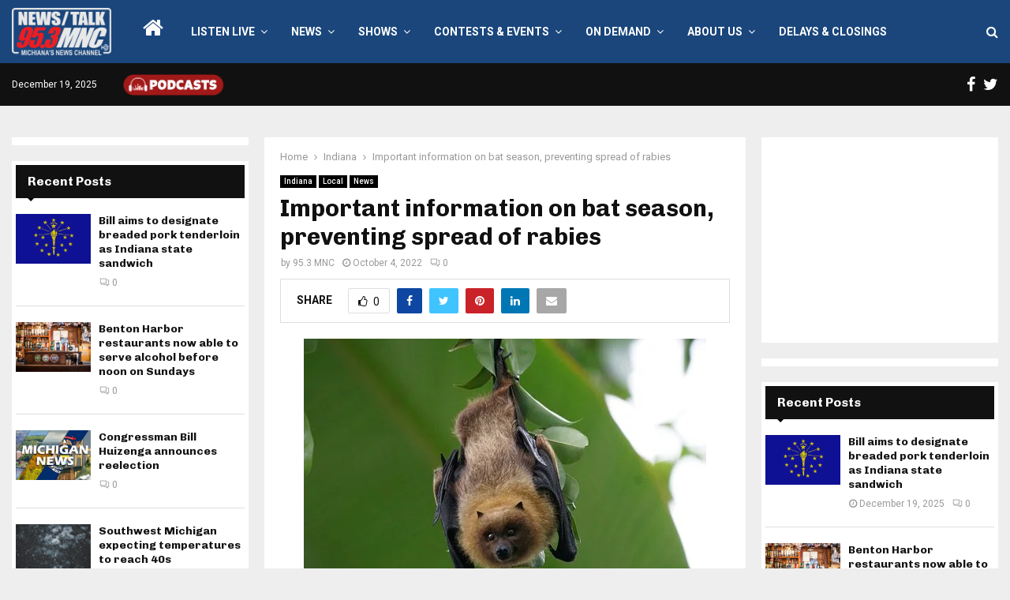

--- FILE ---
content_type: text/html; charset=utf-8
request_url: https://www.google.com/recaptcha/api2/anchor?ar=1&k=6LdYZ7YUAAAAADVd6Y3EcTpbPdbOQLoESGNpC5J8&co=aHR0cHM6Ly93d3cuOTUzbW5jLmNvbTo0NDM.&hl=en&v=7gg7H51Q-naNfhmCP3_R47ho&theme=light&size=normal&anchor-ms=20000&execute-ms=30000&cb=o42005v9if2e
body_size: 48706
content:
<!DOCTYPE HTML><html dir="ltr" lang="en"><head><meta http-equiv="Content-Type" content="text/html; charset=UTF-8">
<meta http-equiv="X-UA-Compatible" content="IE=edge">
<title>reCAPTCHA</title>
<style type="text/css">
/* cyrillic-ext */
@font-face {
  font-family: 'Roboto';
  font-style: normal;
  font-weight: 400;
  font-stretch: 100%;
  src: url(//fonts.gstatic.com/s/roboto/v48/KFO7CnqEu92Fr1ME7kSn66aGLdTylUAMa3GUBHMdazTgWw.woff2) format('woff2');
  unicode-range: U+0460-052F, U+1C80-1C8A, U+20B4, U+2DE0-2DFF, U+A640-A69F, U+FE2E-FE2F;
}
/* cyrillic */
@font-face {
  font-family: 'Roboto';
  font-style: normal;
  font-weight: 400;
  font-stretch: 100%;
  src: url(//fonts.gstatic.com/s/roboto/v48/KFO7CnqEu92Fr1ME7kSn66aGLdTylUAMa3iUBHMdazTgWw.woff2) format('woff2');
  unicode-range: U+0301, U+0400-045F, U+0490-0491, U+04B0-04B1, U+2116;
}
/* greek-ext */
@font-face {
  font-family: 'Roboto';
  font-style: normal;
  font-weight: 400;
  font-stretch: 100%;
  src: url(//fonts.gstatic.com/s/roboto/v48/KFO7CnqEu92Fr1ME7kSn66aGLdTylUAMa3CUBHMdazTgWw.woff2) format('woff2');
  unicode-range: U+1F00-1FFF;
}
/* greek */
@font-face {
  font-family: 'Roboto';
  font-style: normal;
  font-weight: 400;
  font-stretch: 100%;
  src: url(//fonts.gstatic.com/s/roboto/v48/KFO7CnqEu92Fr1ME7kSn66aGLdTylUAMa3-UBHMdazTgWw.woff2) format('woff2');
  unicode-range: U+0370-0377, U+037A-037F, U+0384-038A, U+038C, U+038E-03A1, U+03A3-03FF;
}
/* math */
@font-face {
  font-family: 'Roboto';
  font-style: normal;
  font-weight: 400;
  font-stretch: 100%;
  src: url(//fonts.gstatic.com/s/roboto/v48/KFO7CnqEu92Fr1ME7kSn66aGLdTylUAMawCUBHMdazTgWw.woff2) format('woff2');
  unicode-range: U+0302-0303, U+0305, U+0307-0308, U+0310, U+0312, U+0315, U+031A, U+0326-0327, U+032C, U+032F-0330, U+0332-0333, U+0338, U+033A, U+0346, U+034D, U+0391-03A1, U+03A3-03A9, U+03B1-03C9, U+03D1, U+03D5-03D6, U+03F0-03F1, U+03F4-03F5, U+2016-2017, U+2034-2038, U+203C, U+2040, U+2043, U+2047, U+2050, U+2057, U+205F, U+2070-2071, U+2074-208E, U+2090-209C, U+20D0-20DC, U+20E1, U+20E5-20EF, U+2100-2112, U+2114-2115, U+2117-2121, U+2123-214F, U+2190, U+2192, U+2194-21AE, U+21B0-21E5, U+21F1-21F2, U+21F4-2211, U+2213-2214, U+2216-22FF, U+2308-230B, U+2310, U+2319, U+231C-2321, U+2336-237A, U+237C, U+2395, U+239B-23B7, U+23D0, U+23DC-23E1, U+2474-2475, U+25AF, U+25B3, U+25B7, U+25BD, U+25C1, U+25CA, U+25CC, U+25FB, U+266D-266F, U+27C0-27FF, U+2900-2AFF, U+2B0E-2B11, U+2B30-2B4C, U+2BFE, U+3030, U+FF5B, U+FF5D, U+1D400-1D7FF, U+1EE00-1EEFF;
}
/* symbols */
@font-face {
  font-family: 'Roboto';
  font-style: normal;
  font-weight: 400;
  font-stretch: 100%;
  src: url(//fonts.gstatic.com/s/roboto/v48/KFO7CnqEu92Fr1ME7kSn66aGLdTylUAMaxKUBHMdazTgWw.woff2) format('woff2');
  unicode-range: U+0001-000C, U+000E-001F, U+007F-009F, U+20DD-20E0, U+20E2-20E4, U+2150-218F, U+2190, U+2192, U+2194-2199, U+21AF, U+21E6-21F0, U+21F3, U+2218-2219, U+2299, U+22C4-22C6, U+2300-243F, U+2440-244A, U+2460-24FF, U+25A0-27BF, U+2800-28FF, U+2921-2922, U+2981, U+29BF, U+29EB, U+2B00-2BFF, U+4DC0-4DFF, U+FFF9-FFFB, U+10140-1018E, U+10190-1019C, U+101A0, U+101D0-101FD, U+102E0-102FB, U+10E60-10E7E, U+1D2C0-1D2D3, U+1D2E0-1D37F, U+1F000-1F0FF, U+1F100-1F1AD, U+1F1E6-1F1FF, U+1F30D-1F30F, U+1F315, U+1F31C, U+1F31E, U+1F320-1F32C, U+1F336, U+1F378, U+1F37D, U+1F382, U+1F393-1F39F, U+1F3A7-1F3A8, U+1F3AC-1F3AF, U+1F3C2, U+1F3C4-1F3C6, U+1F3CA-1F3CE, U+1F3D4-1F3E0, U+1F3ED, U+1F3F1-1F3F3, U+1F3F5-1F3F7, U+1F408, U+1F415, U+1F41F, U+1F426, U+1F43F, U+1F441-1F442, U+1F444, U+1F446-1F449, U+1F44C-1F44E, U+1F453, U+1F46A, U+1F47D, U+1F4A3, U+1F4B0, U+1F4B3, U+1F4B9, U+1F4BB, U+1F4BF, U+1F4C8-1F4CB, U+1F4D6, U+1F4DA, U+1F4DF, U+1F4E3-1F4E6, U+1F4EA-1F4ED, U+1F4F7, U+1F4F9-1F4FB, U+1F4FD-1F4FE, U+1F503, U+1F507-1F50B, U+1F50D, U+1F512-1F513, U+1F53E-1F54A, U+1F54F-1F5FA, U+1F610, U+1F650-1F67F, U+1F687, U+1F68D, U+1F691, U+1F694, U+1F698, U+1F6AD, U+1F6B2, U+1F6B9-1F6BA, U+1F6BC, U+1F6C6-1F6CF, U+1F6D3-1F6D7, U+1F6E0-1F6EA, U+1F6F0-1F6F3, U+1F6F7-1F6FC, U+1F700-1F7FF, U+1F800-1F80B, U+1F810-1F847, U+1F850-1F859, U+1F860-1F887, U+1F890-1F8AD, U+1F8B0-1F8BB, U+1F8C0-1F8C1, U+1F900-1F90B, U+1F93B, U+1F946, U+1F984, U+1F996, U+1F9E9, U+1FA00-1FA6F, U+1FA70-1FA7C, U+1FA80-1FA89, U+1FA8F-1FAC6, U+1FACE-1FADC, U+1FADF-1FAE9, U+1FAF0-1FAF8, U+1FB00-1FBFF;
}
/* vietnamese */
@font-face {
  font-family: 'Roboto';
  font-style: normal;
  font-weight: 400;
  font-stretch: 100%;
  src: url(//fonts.gstatic.com/s/roboto/v48/KFO7CnqEu92Fr1ME7kSn66aGLdTylUAMa3OUBHMdazTgWw.woff2) format('woff2');
  unicode-range: U+0102-0103, U+0110-0111, U+0128-0129, U+0168-0169, U+01A0-01A1, U+01AF-01B0, U+0300-0301, U+0303-0304, U+0308-0309, U+0323, U+0329, U+1EA0-1EF9, U+20AB;
}
/* latin-ext */
@font-face {
  font-family: 'Roboto';
  font-style: normal;
  font-weight: 400;
  font-stretch: 100%;
  src: url(//fonts.gstatic.com/s/roboto/v48/KFO7CnqEu92Fr1ME7kSn66aGLdTylUAMa3KUBHMdazTgWw.woff2) format('woff2');
  unicode-range: U+0100-02BA, U+02BD-02C5, U+02C7-02CC, U+02CE-02D7, U+02DD-02FF, U+0304, U+0308, U+0329, U+1D00-1DBF, U+1E00-1E9F, U+1EF2-1EFF, U+2020, U+20A0-20AB, U+20AD-20C0, U+2113, U+2C60-2C7F, U+A720-A7FF;
}
/* latin */
@font-face {
  font-family: 'Roboto';
  font-style: normal;
  font-weight: 400;
  font-stretch: 100%;
  src: url(//fonts.gstatic.com/s/roboto/v48/KFO7CnqEu92Fr1ME7kSn66aGLdTylUAMa3yUBHMdazQ.woff2) format('woff2');
  unicode-range: U+0000-00FF, U+0131, U+0152-0153, U+02BB-02BC, U+02C6, U+02DA, U+02DC, U+0304, U+0308, U+0329, U+2000-206F, U+20AC, U+2122, U+2191, U+2193, U+2212, U+2215, U+FEFF, U+FFFD;
}
/* cyrillic-ext */
@font-face {
  font-family: 'Roboto';
  font-style: normal;
  font-weight: 500;
  font-stretch: 100%;
  src: url(//fonts.gstatic.com/s/roboto/v48/KFO7CnqEu92Fr1ME7kSn66aGLdTylUAMa3GUBHMdazTgWw.woff2) format('woff2');
  unicode-range: U+0460-052F, U+1C80-1C8A, U+20B4, U+2DE0-2DFF, U+A640-A69F, U+FE2E-FE2F;
}
/* cyrillic */
@font-face {
  font-family: 'Roboto';
  font-style: normal;
  font-weight: 500;
  font-stretch: 100%;
  src: url(//fonts.gstatic.com/s/roboto/v48/KFO7CnqEu92Fr1ME7kSn66aGLdTylUAMa3iUBHMdazTgWw.woff2) format('woff2');
  unicode-range: U+0301, U+0400-045F, U+0490-0491, U+04B0-04B1, U+2116;
}
/* greek-ext */
@font-face {
  font-family: 'Roboto';
  font-style: normal;
  font-weight: 500;
  font-stretch: 100%;
  src: url(//fonts.gstatic.com/s/roboto/v48/KFO7CnqEu92Fr1ME7kSn66aGLdTylUAMa3CUBHMdazTgWw.woff2) format('woff2');
  unicode-range: U+1F00-1FFF;
}
/* greek */
@font-face {
  font-family: 'Roboto';
  font-style: normal;
  font-weight: 500;
  font-stretch: 100%;
  src: url(//fonts.gstatic.com/s/roboto/v48/KFO7CnqEu92Fr1ME7kSn66aGLdTylUAMa3-UBHMdazTgWw.woff2) format('woff2');
  unicode-range: U+0370-0377, U+037A-037F, U+0384-038A, U+038C, U+038E-03A1, U+03A3-03FF;
}
/* math */
@font-face {
  font-family: 'Roboto';
  font-style: normal;
  font-weight: 500;
  font-stretch: 100%;
  src: url(//fonts.gstatic.com/s/roboto/v48/KFO7CnqEu92Fr1ME7kSn66aGLdTylUAMawCUBHMdazTgWw.woff2) format('woff2');
  unicode-range: U+0302-0303, U+0305, U+0307-0308, U+0310, U+0312, U+0315, U+031A, U+0326-0327, U+032C, U+032F-0330, U+0332-0333, U+0338, U+033A, U+0346, U+034D, U+0391-03A1, U+03A3-03A9, U+03B1-03C9, U+03D1, U+03D5-03D6, U+03F0-03F1, U+03F4-03F5, U+2016-2017, U+2034-2038, U+203C, U+2040, U+2043, U+2047, U+2050, U+2057, U+205F, U+2070-2071, U+2074-208E, U+2090-209C, U+20D0-20DC, U+20E1, U+20E5-20EF, U+2100-2112, U+2114-2115, U+2117-2121, U+2123-214F, U+2190, U+2192, U+2194-21AE, U+21B0-21E5, U+21F1-21F2, U+21F4-2211, U+2213-2214, U+2216-22FF, U+2308-230B, U+2310, U+2319, U+231C-2321, U+2336-237A, U+237C, U+2395, U+239B-23B7, U+23D0, U+23DC-23E1, U+2474-2475, U+25AF, U+25B3, U+25B7, U+25BD, U+25C1, U+25CA, U+25CC, U+25FB, U+266D-266F, U+27C0-27FF, U+2900-2AFF, U+2B0E-2B11, U+2B30-2B4C, U+2BFE, U+3030, U+FF5B, U+FF5D, U+1D400-1D7FF, U+1EE00-1EEFF;
}
/* symbols */
@font-face {
  font-family: 'Roboto';
  font-style: normal;
  font-weight: 500;
  font-stretch: 100%;
  src: url(//fonts.gstatic.com/s/roboto/v48/KFO7CnqEu92Fr1ME7kSn66aGLdTylUAMaxKUBHMdazTgWw.woff2) format('woff2');
  unicode-range: U+0001-000C, U+000E-001F, U+007F-009F, U+20DD-20E0, U+20E2-20E4, U+2150-218F, U+2190, U+2192, U+2194-2199, U+21AF, U+21E6-21F0, U+21F3, U+2218-2219, U+2299, U+22C4-22C6, U+2300-243F, U+2440-244A, U+2460-24FF, U+25A0-27BF, U+2800-28FF, U+2921-2922, U+2981, U+29BF, U+29EB, U+2B00-2BFF, U+4DC0-4DFF, U+FFF9-FFFB, U+10140-1018E, U+10190-1019C, U+101A0, U+101D0-101FD, U+102E0-102FB, U+10E60-10E7E, U+1D2C0-1D2D3, U+1D2E0-1D37F, U+1F000-1F0FF, U+1F100-1F1AD, U+1F1E6-1F1FF, U+1F30D-1F30F, U+1F315, U+1F31C, U+1F31E, U+1F320-1F32C, U+1F336, U+1F378, U+1F37D, U+1F382, U+1F393-1F39F, U+1F3A7-1F3A8, U+1F3AC-1F3AF, U+1F3C2, U+1F3C4-1F3C6, U+1F3CA-1F3CE, U+1F3D4-1F3E0, U+1F3ED, U+1F3F1-1F3F3, U+1F3F5-1F3F7, U+1F408, U+1F415, U+1F41F, U+1F426, U+1F43F, U+1F441-1F442, U+1F444, U+1F446-1F449, U+1F44C-1F44E, U+1F453, U+1F46A, U+1F47D, U+1F4A3, U+1F4B0, U+1F4B3, U+1F4B9, U+1F4BB, U+1F4BF, U+1F4C8-1F4CB, U+1F4D6, U+1F4DA, U+1F4DF, U+1F4E3-1F4E6, U+1F4EA-1F4ED, U+1F4F7, U+1F4F9-1F4FB, U+1F4FD-1F4FE, U+1F503, U+1F507-1F50B, U+1F50D, U+1F512-1F513, U+1F53E-1F54A, U+1F54F-1F5FA, U+1F610, U+1F650-1F67F, U+1F687, U+1F68D, U+1F691, U+1F694, U+1F698, U+1F6AD, U+1F6B2, U+1F6B9-1F6BA, U+1F6BC, U+1F6C6-1F6CF, U+1F6D3-1F6D7, U+1F6E0-1F6EA, U+1F6F0-1F6F3, U+1F6F7-1F6FC, U+1F700-1F7FF, U+1F800-1F80B, U+1F810-1F847, U+1F850-1F859, U+1F860-1F887, U+1F890-1F8AD, U+1F8B0-1F8BB, U+1F8C0-1F8C1, U+1F900-1F90B, U+1F93B, U+1F946, U+1F984, U+1F996, U+1F9E9, U+1FA00-1FA6F, U+1FA70-1FA7C, U+1FA80-1FA89, U+1FA8F-1FAC6, U+1FACE-1FADC, U+1FADF-1FAE9, U+1FAF0-1FAF8, U+1FB00-1FBFF;
}
/* vietnamese */
@font-face {
  font-family: 'Roboto';
  font-style: normal;
  font-weight: 500;
  font-stretch: 100%;
  src: url(//fonts.gstatic.com/s/roboto/v48/KFO7CnqEu92Fr1ME7kSn66aGLdTylUAMa3OUBHMdazTgWw.woff2) format('woff2');
  unicode-range: U+0102-0103, U+0110-0111, U+0128-0129, U+0168-0169, U+01A0-01A1, U+01AF-01B0, U+0300-0301, U+0303-0304, U+0308-0309, U+0323, U+0329, U+1EA0-1EF9, U+20AB;
}
/* latin-ext */
@font-face {
  font-family: 'Roboto';
  font-style: normal;
  font-weight: 500;
  font-stretch: 100%;
  src: url(//fonts.gstatic.com/s/roboto/v48/KFO7CnqEu92Fr1ME7kSn66aGLdTylUAMa3KUBHMdazTgWw.woff2) format('woff2');
  unicode-range: U+0100-02BA, U+02BD-02C5, U+02C7-02CC, U+02CE-02D7, U+02DD-02FF, U+0304, U+0308, U+0329, U+1D00-1DBF, U+1E00-1E9F, U+1EF2-1EFF, U+2020, U+20A0-20AB, U+20AD-20C0, U+2113, U+2C60-2C7F, U+A720-A7FF;
}
/* latin */
@font-face {
  font-family: 'Roboto';
  font-style: normal;
  font-weight: 500;
  font-stretch: 100%;
  src: url(//fonts.gstatic.com/s/roboto/v48/KFO7CnqEu92Fr1ME7kSn66aGLdTylUAMa3yUBHMdazQ.woff2) format('woff2');
  unicode-range: U+0000-00FF, U+0131, U+0152-0153, U+02BB-02BC, U+02C6, U+02DA, U+02DC, U+0304, U+0308, U+0329, U+2000-206F, U+20AC, U+2122, U+2191, U+2193, U+2212, U+2215, U+FEFF, U+FFFD;
}
/* cyrillic-ext */
@font-face {
  font-family: 'Roboto';
  font-style: normal;
  font-weight: 900;
  font-stretch: 100%;
  src: url(//fonts.gstatic.com/s/roboto/v48/KFO7CnqEu92Fr1ME7kSn66aGLdTylUAMa3GUBHMdazTgWw.woff2) format('woff2');
  unicode-range: U+0460-052F, U+1C80-1C8A, U+20B4, U+2DE0-2DFF, U+A640-A69F, U+FE2E-FE2F;
}
/* cyrillic */
@font-face {
  font-family: 'Roboto';
  font-style: normal;
  font-weight: 900;
  font-stretch: 100%;
  src: url(//fonts.gstatic.com/s/roboto/v48/KFO7CnqEu92Fr1ME7kSn66aGLdTylUAMa3iUBHMdazTgWw.woff2) format('woff2');
  unicode-range: U+0301, U+0400-045F, U+0490-0491, U+04B0-04B1, U+2116;
}
/* greek-ext */
@font-face {
  font-family: 'Roboto';
  font-style: normal;
  font-weight: 900;
  font-stretch: 100%;
  src: url(//fonts.gstatic.com/s/roboto/v48/KFO7CnqEu92Fr1ME7kSn66aGLdTylUAMa3CUBHMdazTgWw.woff2) format('woff2');
  unicode-range: U+1F00-1FFF;
}
/* greek */
@font-face {
  font-family: 'Roboto';
  font-style: normal;
  font-weight: 900;
  font-stretch: 100%;
  src: url(//fonts.gstatic.com/s/roboto/v48/KFO7CnqEu92Fr1ME7kSn66aGLdTylUAMa3-UBHMdazTgWw.woff2) format('woff2');
  unicode-range: U+0370-0377, U+037A-037F, U+0384-038A, U+038C, U+038E-03A1, U+03A3-03FF;
}
/* math */
@font-face {
  font-family: 'Roboto';
  font-style: normal;
  font-weight: 900;
  font-stretch: 100%;
  src: url(//fonts.gstatic.com/s/roboto/v48/KFO7CnqEu92Fr1ME7kSn66aGLdTylUAMawCUBHMdazTgWw.woff2) format('woff2');
  unicode-range: U+0302-0303, U+0305, U+0307-0308, U+0310, U+0312, U+0315, U+031A, U+0326-0327, U+032C, U+032F-0330, U+0332-0333, U+0338, U+033A, U+0346, U+034D, U+0391-03A1, U+03A3-03A9, U+03B1-03C9, U+03D1, U+03D5-03D6, U+03F0-03F1, U+03F4-03F5, U+2016-2017, U+2034-2038, U+203C, U+2040, U+2043, U+2047, U+2050, U+2057, U+205F, U+2070-2071, U+2074-208E, U+2090-209C, U+20D0-20DC, U+20E1, U+20E5-20EF, U+2100-2112, U+2114-2115, U+2117-2121, U+2123-214F, U+2190, U+2192, U+2194-21AE, U+21B0-21E5, U+21F1-21F2, U+21F4-2211, U+2213-2214, U+2216-22FF, U+2308-230B, U+2310, U+2319, U+231C-2321, U+2336-237A, U+237C, U+2395, U+239B-23B7, U+23D0, U+23DC-23E1, U+2474-2475, U+25AF, U+25B3, U+25B7, U+25BD, U+25C1, U+25CA, U+25CC, U+25FB, U+266D-266F, U+27C0-27FF, U+2900-2AFF, U+2B0E-2B11, U+2B30-2B4C, U+2BFE, U+3030, U+FF5B, U+FF5D, U+1D400-1D7FF, U+1EE00-1EEFF;
}
/* symbols */
@font-face {
  font-family: 'Roboto';
  font-style: normal;
  font-weight: 900;
  font-stretch: 100%;
  src: url(//fonts.gstatic.com/s/roboto/v48/KFO7CnqEu92Fr1ME7kSn66aGLdTylUAMaxKUBHMdazTgWw.woff2) format('woff2');
  unicode-range: U+0001-000C, U+000E-001F, U+007F-009F, U+20DD-20E0, U+20E2-20E4, U+2150-218F, U+2190, U+2192, U+2194-2199, U+21AF, U+21E6-21F0, U+21F3, U+2218-2219, U+2299, U+22C4-22C6, U+2300-243F, U+2440-244A, U+2460-24FF, U+25A0-27BF, U+2800-28FF, U+2921-2922, U+2981, U+29BF, U+29EB, U+2B00-2BFF, U+4DC0-4DFF, U+FFF9-FFFB, U+10140-1018E, U+10190-1019C, U+101A0, U+101D0-101FD, U+102E0-102FB, U+10E60-10E7E, U+1D2C0-1D2D3, U+1D2E0-1D37F, U+1F000-1F0FF, U+1F100-1F1AD, U+1F1E6-1F1FF, U+1F30D-1F30F, U+1F315, U+1F31C, U+1F31E, U+1F320-1F32C, U+1F336, U+1F378, U+1F37D, U+1F382, U+1F393-1F39F, U+1F3A7-1F3A8, U+1F3AC-1F3AF, U+1F3C2, U+1F3C4-1F3C6, U+1F3CA-1F3CE, U+1F3D4-1F3E0, U+1F3ED, U+1F3F1-1F3F3, U+1F3F5-1F3F7, U+1F408, U+1F415, U+1F41F, U+1F426, U+1F43F, U+1F441-1F442, U+1F444, U+1F446-1F449, U+1F44C-1F44E, U+1F453, U+1F46A, U+1F47D, U+1F4A3, U+1F4B0, U+1F4B3, U+1F4B9, U+1F4BB, U+1F4BF, U+1F4C8-1F4CB, U+1F4D6, U+1F4DA, U+1F4DF, U+1F4E3-1F4E6, U+1F4EA-1F4ED, U+1F4F7, U+1F4F9-1F4FB, U+1F4FD-1F4FE, U+1F503, U+1F507-1F50B, U+1F50D, U+1F512-1F513, U+1F53E-1F54A, U+1F54F-1F5FA, U+1F610, U+1F650-1F67F, U+1F687, U+1F68D, U+1F691, U+1F694, U+1F698, U+1F6AD, U+1F6B2, U+1F6B9-1F6BA, U+1F6BC, U+1F6C6-1F6CF, U+1F6D3-1F6D7, U+1F6E0-1F6EA, U+1F6F0-1F6F3, U+1F6F7-1F6FC, U+1F700-1F7FF, U+1F800-1F80B, U+1F810-1F847, U+1F850-1F859, U+1F860-1F887, U+1F890-1F8AD, U+1F8B0-1F8BB, U+1F8C0-1F8C1, U+1F900-1F90B, U+1F93B, U+1F946, U+1F984, U+1F996, U+1F9E9, U+1FA00-1FA6F, U+1FA70-1FA7C, U+1FA80-1FA89, U+1FA8F-1FAC6, U+1FACE-1FADC, U+1FADF-1FAE9, U+1FAF0-1FAF8, U+1FB00-1FBFF;
}
/* vietnamese */
@font-face {
  font-family: 'Roboto';
  font-style: normal;
  font-weight: 900;
  font-stretch: 100%;
  src: url(//fonts.gstatic.com/s/roboto/v48/KFO7CnqEu92Fr1ME7kSn66aGLdTylUAMa3OUBHMdazTgWw.woff2) format('woff2');
  unicode-range: U+0102-0103, U+0110-0111, U+0128-0129, U+0168-0169, U+01A0-01A1, U+01AF-01B0, U+0300-0301, U+0303-0304, U+0308-0309, U+0323, U+0329, U+1EA0-1EF9, U+20AB;
}
/* latin-ext */
@font-face {
  font-family: 'Roboto';
  font-style: normal;
  font-weight: 900;
  font-stretch: 100%;
  src: url(//fonts.gstatic.com/s/roboto/v48/KFO7CnqEu92Fr1ME7kSn66aGLdTylUAMa3KUBHMdazTgWw.woff2) format('woff2');
  unicode-range: U+0100-02BA, U+02BD-02C5, U+02C7-02CC, U+02CE-02D7, U+02DD-02FF, U+0304, U+0308, U+0329, U+1D00-1DBF, U+1E00-1E9F, U+1EF2-1EFF, U+2020, U+20A0-20AB, U+20AD-20C0, U+2113, U+2C60-2C7F, U+A720-A7FF;
}
/* latin */
@font-face {
  font-family: 'Roboto';
  font-style: normal;
  font-weight: 900;
  font-stretch: 100%;
  src: url(//fonts.gstatic.com/s/roboto/v48/KFO7CnqEu92Fr1ME7kSn66aGLdTylUAMa3yUBHMdazQ.woff2) format('woff2');
  unicode-range: U+0000-00FF, U+0131, U+0152-0153, U+02BB-02BC, U+02C6, U+02DA, U+02DC, U+0304, U+0308, U+0329, U+2000-206F, U+20AC, U+2122, U+2191, U+2193, U+2212, U+2215, U+FEFF, U+FFFD;
}

</style>
<link rel="stylesheet" type="text/css" href="https://www.gstatic.com/recaptcha/releases/7gg7H51Q-naNfhmCP3_R47ho/styles__ltr.css">
<script nonce="vqGCxRR1K7Tlmqs3XTOEGg" type="text/javascript">window['__recaptcha_api'] = 'https://www.google.com/recaptcha/api2/';</script>
<script type="text/javascript" src="https://www.gstatic.com/recaptcha/releases/7gg7H51Q-naNfhmCP3_R47ho/recaptcha__en.js" nonce="vqGCxRR1K7Tlmqs3XTOEGg">
      
    </script></head>
<body><div id="rc-anchor-alert" class="rc-anchor-alert"></div>
<input type="hidden" id="recaptcha-token" value="[base64]">
<script type="text/javascript" nonce="vqGCxRR1K7Tlmqs3XTOEGg">
      recaptcha.anchor.Main.init("[\x22ainput\x22,[\x22bgdata\x22,\x22\x22,\[base64]/[base64]/bmV3IFpbdF0obVswXSk6Sz09Mj9uZXcgWlt0XShtWzBdLG1bMV0pOks9PTM/bmV3IFpbdF0obVswXSxtWzFdLG1bMl0pOks9PTQ/[base64]/[base64]/[base64]/[base64]/[base64]/[base64]/[base64]/[base64]/[base64]/[base64]/[base64]/[base64]/[base64]/[base64]\\u003d\\u003d\x22,\[base64]\\u003d\\u003d\x22,\x22IEnCpcO1ZwzDuTxCworCnsKBw5wqw7rDicKTeMOnYFbDt3XCnMO5w4/[base64]/[base64]/Ctk4yazpGDxfDq8OQw6jDh8KSw5BKbMOARXF9wrDDthFww6XDr8K7GRTDgMKqwoIvGkPCpSZVw6gmwqHCsko+bsONfkxYw7QcBMKNwq8Ywo1PW8OAf8OOw4RnAzDDnkPCucKBOcKYGMKqGMKFw5vCqMK4woAww5XDmV4Hw43DnAvCuWRnw7EfIsKVHi/[base64]/wp3Dn8Knw7DCihQRwqjDlcOLEwYxwq3Cnyx5QnFbwoPCuV0TPUbCrnvCsUXCucOswpHDm2fDl3XDusKLJEwOw6bCpcK5wr3DpcOnPMKpwplmYQ/DoRMMwp3DoUsmfsKqTsO/RRvCk8OiDsOFfsK1wp1MwovCt3TCl8KNasKgeMO/wowMFsOKw5ZCwqDDg8OMW3wlbMKTw69PdcKPVVrDgMOTwrhJU8Ofw7fCnTbDsTE/wo0cwp9PQ8KuSsKmECfDvnZDWcKswqvDocOFw53Dh8Ocw7zDnwfCh0rCpsKcwpHCscKPw4HCr3LChcOfKsKadkLDvMOcwpbDn8OUw5rCkMOewpwnS8K0wpdnF1UDwoIUwohcJsKlwo3Dkm/DscKww4fCksKQFA5+wrsrwonChMKzwo8YP8KFNkPDgcO3wqbCmsOZworCtH/DnRnCocOow7rDnMO5wrMswpNsFcO9wr0rwq98S8Opwo4DbsOOw4UWUsKywoBIw51Aw5fCuj/DsjHCk0jCp8OqM8K+wpEKwoTDhcOMP8O0GhIiI8KMciNdWMOiHcK+bcOyKcOaw43DhD/DrsK+w6zCsBrDuAl3XAbCpTU/w7ZywrcRwrnCrVjDgx/[base64]/Dmn7DmcK3BsOKc8KKdH7DlMKvf8ObMUbDkQzDgMKfNcKMw6fCswcpFQIhwqzCi8KGw77DqMORwobDhcK5YQd3w6TDv17DtMOhwq1ycnzCvsOsYy19wq/[base64]/[base64]/[base64]/wpLCssOtwqUUwpbCn8KLw75ww7rDj8KkIUxBRA94EMKJw43DrE0sw7IpN3TCt8KsVMO1SsKkRC1Rw4TDjxUEw6/Dkj/DvcK1w7s7RMK6wodiZcK9dMKow7IMw5zDpsKVXBvCqsKkw7XCk8O+wqnCosKIdTocw5gMe2/[base64]/[base64]/DkFHCqsOPw77ChRfDizrCgsOKD8OlYcKsw5vCssO0H8ONbMOawobDgAjCmVjDgkAcw6nDjsO3DSwGwqrDjgcuw7p8w6l8woRfD2kqwowKw5xKaiVNblLDgmrDjcOPeCRYwp0uajLClnATccKjE8OIw7XCvSLCocKRwq/CgcOiWcODSiTChHNhw7PCnXbDk8OCw501wqnDuMKbHgjDsTIew5TDtWRESAnDhMOIwqwuw6HDojZuIsK9w6RIwrnDtMKMw6XDk11Sw4fCi8KQwqxsw75yOsOgw63Ci8O/P8OPOsOpwq7Dp8KWwq1Cwp7CscK2w5FUUcOyZcOZAcKcw7rCnWrDm8OKEg7DuX3Cnm4ZwqbCksKKE8Kkwq4lw5hpJ1QSw41GLcOFwpMYHWR0wr11wqjCkGTCicKdSVJDw5jDtDxSJ8KzwoTCq8O2w6fCoSXCs8OCcRBHw6rDsW5aYcOtw4Bzw5bCtsOYw6w/w6swwp3DskwSNR3Cr8OAOBBEw73CrMKcCzpYw63CunTCgloGIRDCsWsjORPDv07Chz5LQUbCuMOZw5jChD/CjXIXJcO8w5I6DcKEwpoiw4LChsKEOBV9wpbCoUbDhTbDhHfDgV4bEsOgHMOrw6gBw5rDrU1wwqbDsMOVw7vDrirCvzxrMAnCk8OBw7gENVhPA8Kew4fDpDrDkQRaeB/Dk8KGw5/[base64]/DqMOWwpfDhsK+w5pPw5bDvMOfw6zCjljDsMKqw67CmDbCq8Kdw5TDlcONMkfDi8KyN8OIwqwCW8K8IMOrEsOKFR4OwpcffsKsGFTDmzHDh0zCi8O1fD7Cg0HCsMOPwo3DhGfCrsOqwrIJLH4/wrEpw6YawoDCt8K0eMKUIsKXACnCl8KnEcOTFhURwo3DnMOgw7jDq8KZw7/CmMKjw49tw5zCicKQaMKxBMOOw4cRwp0NwpZ7U0XDhsKXb8Omw6o+w5tAwqcgNRNKw79Ew41GVMOgPlcdwoXDqcOpwq/DucKnbl/DhSPDsXrCgWzCs8KRIMKEMxDCisO8LsKpw4tUTg7DgmzDpjbCjSIRwqnClBkuwq7DucObwqMHwqwscgDDpsKEwpl/QX4GLMK/[base64]/wqjCscOMUsO/w50MNF10FDpNdcOGPMOqw5sVwpQHw7xFRMOpbyxSVzMQw5zDnA7DnsOYMg4AaUcUw7zCoFlhWkBPcFvDlkvCuxsJYB0iwoDDnF/CgT1CQ04henp1PsKdw5srfyfCvcKMwqEuwqYqC8OdC8KPMwdhLsONwq5ww45Yw7PCs8OzZ8KXS1bDvcKqM8K3w6XDsDJfw5/CrErCjQHCm8Oww4nDgsOhwqVkw4MdFy8ywq88Ky46wonDmMOaa8OJwo/[base64]/Dv8K3wrZGw7nDt8ONwqTCkRRFUmszwpM7woDCiCAlw4Ylw7gJw6rCk8OCXMKGV8K5wp/CtMK+wq7Ci2dEw5TDkMOLRSAdN8KjCCfDoSvCpQbCnsOcFMO1woTDi8OGTAjCr8KZwq5+KcORwpDCj1zCqMKXJSrDimfCiiLDlW7DiMOLw5tQw7XDvz/[base64]/DmcKTw7rCrjPDiMK9JMKJw6TCh8KfwpHChw8EJ8KUMW5Sw45mwrJewqAVw5hvw7PDlhEAJ8O4w7Jsw7lSLVkGwpHDozfCs8Ksw63CijbDn8Kuw77Dn8OsEHprIRd5GHVcKMOVw4/Ch8KAw7ZWcWlKIsOTwrokWQ7Dk3l+P17DgCQOKRIgwpbDp8KJDypFw7tpw4ciwp3Dnl3DncOoFXvDp8O3w7Z5wqscwrs4w7rCiQxAHMKrZ8KFwpxZw5sjHMOEQTF2IHrCkDfDpcOYwqHCu250w4rCkF/[base64]/[base64]/[base64]/CskR7cFZWcELDoRPDjHnDlcOgeAYzcMKewprDtlDDlS/[base64]/[base64]/Ci8Kdw5tOw4/DjQBPw4LCjMOdw63CqsKCXw92R8KzSyXDgsKje8OxbQvCsn9tw5HClcOfw57ClcK6w5wNWcOTIyLDv8OOw6E0w6DDtBDDusOZesOCOcKcQsKNR2Z9w5NLHcONBkfDr8OqVRTCi2TDoxA/VsOew65TwqtSwphNw4xhwohJw71eN1oGwqt9w5Vlb2bDjcKCCMKod8K/McKWE8OiYnnDowc9w4tseAjCgMOBL3MWXcKaeSvCtcO6UMKRwq3DvMK/[base64]/wqbCr1w8IsK0wp8vLgXCi8O9wpIsGS0Fw7nCucK7DcKVw6VdUwXCucOiwpo7w6wTScKBw5PDp8Odwo/Dt8O5QkTDpGR0SVTDiWlaVigzRcONwq8PeMKqVcKvR8OPwpxYR8KGw70/NsKFesKOf1k5w6jCnMKwcsORQTsFBMOJOsOFwqzCu2QPFxQxw5ZkwpbDksK+w7c/UcOfEsOkwrEuw6DCoMODwoF9asOOeMOsOHXChMKFw4sBw71fNVthQsKTwrgkw6oqwp0+SsKgwpkkwp1nMMORD8O1w6M4wpDCnm/CkcK/[base64]/CncOSX8KPwp3DhcKKIMOEwofCicOSwqQ6w5lvWl/Dv8KaM3hxwpLDjsO/wobDq8KnwrpWwqzDr8Oawpchw57CnMOkwpHChsOrTzcEcCrDnsKnDsKTZSbDqwUtaAfCpBlvw7jCnyjDn8Oqwqx4wpYTVm5dUcKdw5cXLVN/[base64]/ChMO4wo54esKHasOuFsO4wrnCgsOTAUsUw5Zvw7cNwoPDk2fCpsK4TcO6w4fChHkewqNjw55IwosBw6HDv0zDvinCpC5uwr/CkMKUwpbCilvDtcORwqbDvmvCjEHCpXjDqMKYW0DDtkHDrMOMwrbDhsKYb8KhGMKDDsKZQsOXw7TCu8KLwo3CnH5+Jj4sEXdEZ8OYHcKnw7bCsMOsw59Pw7DDqDMfZsKLaXUUFsOvahVtwqcuw7I5MsKxJ8OXNMKvKcODO8KxwowRPH/Dm8OWw50ZesKlwrFjw7DCqV/[base64]/wrXDvRDDpsK/[base64]/w4YRMh8oYMOaw5EDw43CrBctwowAUMOew51ewrszNMKaS8K4w77DpcKfSMKmw7UXwrjDlcK/[base64]/CmFjCjh4UZcOPQVkIS1LDisO1w6UTwoopR8Kpw67CvmHCmcOcw55ww7rCuXDCvEomZDfDlUgUWsO+EMKWPcKVasOuNcKAF2jDvsKOB8Oaw6fDgcKyCsKlw5ZsJk/DoCzDoSLDj8Omw5dkcRLClDzDm3tVwpxdw65Ow6lAaDFewqsoP8O+w79mwodLNWTCl8OHw5HDhcOEwqIZQAHDmRNpJsOAWcOqw5VSwoXCosOxbcOGw6/DgXbDugvCgFjCp27DhMKQBF/DoTp2elTCgMOzwqzDk8KDwqHCuMO3w57DmDFrTQ5owoHDmjlubXQ8NnU1XsOKwobClxEswpvCnip1wrhERMKPOMOUwqvDv8OXSwHDh8KXS108wrXCjMOJGwELw48+XcOywo/Dv8OHw6Mvw79Xw6rCtcKwHMOBC2xFM8OHwpgnwqvCtMOiYsOHwqDCsmTDk8KwUMKIC8K7w5ldw7DDpxEjw6PDvsOMw6fDjHzCjMO/V8OpJWdWNy87egVvw6l+YsKQKMOKwpPClsOvw5bCuCbDosKuUXPCoFTCpsOZwplbFn00wqV5w4JowonCvcOxw67DtcKVRcOkJlc9wq8lwpZVw48Tw5TDjcO5TxXCkMKjXHzCkgzDi1nCgsO1wrvDo8OkFcKfFMODw4UyacKVIsKew4wdQ3bDtFfDssOzw4/Dn1cSIMO3w4kYTHEIQDM3w7LCtFTChlsvNAXDsnLCnMKgw6fDsMOkw7vDoE1FwoTDpl/DgsKiw7DDlnphw5dwNcOww6bCuEBuwr3DqsKFw5ZRwpPDuV7DmnjDmknCusOuwq/DpRjDisKmO8OyGiHDisOgTMOuJUBXcsOnJcOKw4vDjsKKdcKew7LDlMKlQMOYw5dQw6TDqsK/w69OLGbDlMOYw4hvR8OCI2nDt8OkUyPCrxV0KcO1AFTDrBEOWMOlF8OhdsKcUXE6ZhwBw6/DvlEdwocxC8O7wo/[base64]/Di3IZOcKAbUTCtsKjeDpJecOZw4PDnsO9MFR+wqnDmhnDvMKYwpvCicKkw4E/[base64]/CSp1bB3ChsO3CCU4w5rDosKAIsOow7fCkSw3IcKbZ8KJw5vClm0Sdl3CpQcSS8KIEMKuw6N9PxLCgsK9NDNDAh0zbWFcTcKzYlDDkxnCqWYVwrbCi0VQw58BwrvDjmvCjTFbE07DmsOcflbDhS4Lw6/[base64]/CncKzwpZ2B8KVYQxmw5dyw5UfBcOZDBYUw4MHFcK1d8OZUzrCjHsic8OvLkTDmz9FY8OcO8OvwrZuMsOjdMOaQcObw58Rfxc4RhDChmrCvhfCn3w6DXzDq8KOw6rDvcOEHE7Cum/Cl8ORwq/DsjbCg8KIw5lRW1zCnksya2zCj8KrKWxQwqTDt8KTaGAzVMKJUEfDp8KkemXDnMKHw7pVPEdqTcOEIcOMTzVpKAXDrlTCsnkjw5nDhsOSwp5WbV3Cg158N8Kxw6rDrDfCh1bCmMKYWMKAwp8zPsKrE1xUw6hhL8OJCxpqwq/DlW0tWUxiwqvCvFcgwoxkw54hZnouQ8K+w7dNwptiTcKBw7MzFsKRLMKTNjzDrsO8eyNDw7/CpcOBegEcHRjDrsK9wq86UW4gw5QLw7fDrcKhdcOewr80w5DDkkrDicKrwq/DvMO/RsKZaMO8w4HDnMKCScK5bMOxwoHDqgXDjEPChU1THwnDpsOMwrfDni3Co8OWwo4Aw7TCl0szwoDDtBAMU8K7YiHDgUrDiwHDlTXDiMKXwqglHsKgZ8OMTsKtB8OEwq3CtMK5w6pHw4hbw4hJakPDu3/DusKGYsOfw54Jw5bDo1zDo8KfGnMVYMOMKcKcBWjCiMOvNiEpGMOQwrJzGG3DrE9pwqo6bMOhFykxw7/DrgzDjsO7wrMyCcO2wqvClmxSw4NcD8OeHAXClXrDm0I7RgbCt8O8w5DDkz9dWGENYcKkwrklwq1Jw73DsTc6JA/CvzLDtsKRXCfDk8OuwrQEw54Lw4wew5ZeeMKxd25ANsK6w7fCg0BFwrzDi8O0wqEzQ8K1GsKUw4wTwrjDkxDCocO0woDCscO4wrAmw5nDk8KjfABbw5HCgcKGw50XUcOYdyBAw6F4aDfDvcKIw6ROb8O/dTxKw4DCom49IF1mG8OtwrDCslNAwr9yZMK/[base64]/CpsODw6FzF3nDqGxpwrt/eUDCgCjDvsO+BF91d8KCNsKYwrLDu05nw7nCrTfDoF7Dt8Obwp5zfljCssKvMhBzw7cEwqwqw6rCtsKGVQw+wrnCp8Otw7McV1/CgsO3w4jCgGNmw47Dg8KeYR4rVcK6FMOJw6nDsDXDhcOowrnCuMO4OcOUQMKnJMKXw5zCpW3Di2kewrvCsEZsBR9rw7oIVXUBwoTCj1DDu8KAVsORMcO8TcOLw6/CvcO7ZsOtwoDCj8OLesONw53Dh8KhfBrCkg7Du1HClCd0W1YCwpjDqHDCo8ORw6/CoMK1wphvK8OQwq5nChViwrdww5xTwrrDhlxKwonCjjQAHsOmwrXDssKXdUvCp8O8KcOfM8KiNQx8bXLCtcKLV8KDwqFww4nCkTsiwo8fw7DCn8KwZWJ4ah4iwpPDlRzDqWfCjgjDssOaMsOmw6fDthTCjcKYWhHCigJ8w4RkQcKcwpLDt8O/IcOgwqbCjsK/CVbCukfCtU7CoS7CtFwdw6cCRcKhd8Klw5YQR8KcwpvCnMKKw7w9DlTDicO5GX1HNMO0WMOiTwfComnCi8Ofw6MGLGLCowplw5QsFMOtbVJ2wqDCtsOlAsKBwoHCvQhxCMKxfVcZRMKyUhvDm8KYbSnDm8KLwrEee8Kaw6nDoMO4EGNNQT3DnAZqScOEXT/Ci8OUw6HDksOPDMO3w5RsaMKOV8KbSjETBifDqQdPw7w0wrHDicOYUcKFbMOPRlF1fQHCoCEawrDCqGjDsj9IXVwtwogjBcKkw7FtTSXCpsOeYsK1e8ODNsOSTlJuWSnDumfDpsOAXcKEc8O5w6/DoE3CucK1HSJJHmDCucKPRQ4SCGI0OcKyw6fDgDHCoTvDmk8XwokswqDDjijCogxpfcOfw7fDtknDnsKbIj7DgCgxwqjCncOVwo9Pw6YUecOSwpnDiMO2JHoMRT3CjAEuwpMcwpxcEMKRw6vDg8OWw7scwqYCdx43cV/[base64]/w4IAwqxRwoQQw4R3BsKBDUQmwrTCh8ODwozCq8KbfkEWwpLCgsOaw4ZHTXrCqcOCwrEnY8K9cRxjLMKbARtpw5tfNMOFFgp8V8KGwr10N8KqSz/Cmlk/w4tfwrHDksOXw5bCrGnCkcKfIsKjwpPCtMKuXgHCosKkwprCuR3CslwVw4nDoDktw6FSbxHChcK0wqHDomzDkk7ClMKSw55yw700w7k6wrwAwp7DgDAfJsOwRsO8w4rCvSNAw4R+wqIrNMOswpHCkTDCu8KkGsO/I8KPwpvDjXLDiwZdwonCq8OQw5wawqxvw7bCp8OVRSjDuWEKNUvCsmTCoA3CrjJVAhfCtsKcITFGw5fCnk/[base64]/Cv2rCgsK5w4rCgkVdNgfCusOuw65DbsKvwqtwwp/[base64]/CmcOkDcOkQcORw6nDqTQIf8Ozw5siwrnCoy0cXsODw60kwqfDl8Ohw74Ywok7GyYXw4EMHCzCrMKvwqE4w4XDgCYIwpocUyVkRE7Cjh1GwqrDvcONTcKoNsK7VFvDvcOmw7LDrsKKwqlnwp5/YjrCkGDCkDZRwq3CiFYueELDi3FbQCVtw4DDv8Kxw49Pw47CjcORCsOYO8KtIcKXIBRVworDmRrCmxLDojnChEHCj8KRC8OgeE0TLU8dNsO/w4Frwpx/UcKJwpTDq2EjBmYTw5/CikAtUDLDoB0zwq3DnikMN8KrNcKgwp/Dnm9mwosuwpLCqsKTwozChRdMwoNJw4F4wpbDnzgGw5IHKS8QwroYF8OLw47Dh3Y/w4EMAMOzwo/CqsOtwqzDv0RaTmQjDgPDhcKTdj7DuD08fcK4B8OPwpcvwoHDksKqHBpBGsOddcO2GMO2w5URw6zDocO+EcKmNMOOw7xEZRdLw7Enwr9IWzcIH1/CrsKRR1PDiMKawq/Cqi7DlMKOwqfDkBk1ex0Nw4vDn8OjNUsFw5hnHTIBKzLDkSoIwpTCqcKkBmNkQ2FWw4jCmyLCvgzCpcK+w5vDkypqw7kzw6xfEcKww4zDgH50wrkVCn9Mw7EDA8ONIj/[base64]/w4Q/wr0aw6fDrxbCtT9Ow4vDqUJPBSYxdEEQwr9LMFIyfVPCp8Otw4nDg0jDjGbDhGvCgSQFFWcsYsOCwr3Cszh8fMKPw7Z9woHCvcO/wqluw6NyH8OqGsKWKXTDssKrw7dMdMKow5I5w4HCiGzDhsKpKTjClwkxTSbDucOUR8K0w4FPw5fDvsOAw5PCt8KiBMKDwrwIw6/DqxXCgMOUwpXCjMKUwrUwwqlcYmpUwrYlG8K2F8O9wrwFw57CpsKIw7E6ASzCuMOVw43Cml3DgMO6KsOdw7bDncODw6/[base64]/w4Mjw5wow5dkwo5/wo9Qwr0FMTEzw5zDugjCqMOTw4XDuUk9QMKuw6rDncK6AnEWCWzCk8KuZQ/DncO+bcO8wobDvh1kL8OqwrwPLMONw7V4b8KnJ8KVAG1ewo3DocOSwrPCrX0Jwr19wpHCkTnDrsKiT0dHw6N6w49vJRPDlcOpWErCqnEiw5pFw6w7VMOoCA03w5XCicKYJcK9w5dtw75/VWgjISzDpQF3D8KsTm7DuMOOYsKaUQgVKsKdEMOvw6/[base64]/DpWfCjW/[base64]/KQrDugnDrHslbcKBKkzCnRHDnnkdbDFPw6Qkw4AUw4AKw7XDhDbDj8OIw6pWIcOXIlvCqyoswrvCisO0WnwNNcO9HcOfTWDDssK4Jyx3w7UlOMKYacKTO1F5PMOnw5LCkmBwwqk/wpTCp1HChDjCgRQJY1bChcOCwqzCqcKKTWDCn8Ovags0HFl7w5XCksO1e8KEHQnCncOmMwhBawQGw5YWc8KXwq/[base64]/DiUE7N3jDgAXDpg1Lwq03Cn5laGYdHzLCmMKrRsOpXsKBwoHDtwzCjwbDkMKZwpzDj1cTw4jCsMOlw44GCcK+aMOvwpnClR7CiDbDsB8JbsKrQVnDhRptBcKUw50cw5Jye8KsbBAHw4nChRl7ZiQzwpnDjcK/[base64]/LsORwoMmRwTDhcKZE8KRaSrCs8Oiwo3DuCvCjcKxwrwxwpQgwrh3w7jDoCMjfsO6aU8mXcOjw4ZWDisGwp3CnQjCsDpIwqLCgEnDrwzCjkxAw6cNwqzDpH9OJn/Cj2rCnsKuw6l+w7xwBsKzw4TDg2TCpcOTwpx6w6rDg8O6w6XCuy7DrMKtw5IaSMOxUS3CqMOSw6NSRFhew54tTMO3wrjChnLCtcOTw5PCszPCu8OgVE3DnmDCphHCshVKHMKQfMK/TMKhfsK/w55EYsK2f09DwqJwIcKAw5bDpFMHOUM7b1Uew7TDvcO3w55rdcO1HAwNVTJUZMKVAVJfbB1+EgZ/[base64]/GcOdfAs/wqHDqsOwwrTCoBkeRcOYw6HCucKLw68gw7lGw5h/[base64]/wrLDjDEEw4IAa8KYwqRwOcO/woYswqMdWyN/X3jDuAZ1XFRSw4dowpzDgsKOwq7ChQNlwplfwrgqPFYsw5LDksO3QsOLdMKYTMKEVUYJwoxHw7DDn2DDtCPCr0U9P8KVwo4oEcOfwoBxwr/DpW3Cu3wbwqDCm8K1w7fClMO0J8O3wqDDtMK8wrhWacKaXBdSwpXCjMOJwrHChisWBjd8OcK5OEPCjsKMXzrCjsKfw4fDh8KWw7/ChcOKT8Ohw5jDvsOSb8KxRcKBwqsOKnnCg2ZTSMKOw73DhMKSZMOdV8OUw4UjEmnDuA/DuhldPRFbJCFvFRkKwok3w5cEwr3CpMKZM8KDw7TDt0FwM1klUcK1eyzDhcKPwrHDucK2W1bCpsOVBlXDpMKHXXTDnBpEwr/Crn8Qwo3DtihvPhLDosOyNGQlMy5kwrTDrUFIAhw+w4JqFMOAw7YAXcKXw54vw6UNdsO+wqbDh1UKwp/CskjCh8OXc3/Du8K2eMOLWsKgwovDnsKWBl4Ww5bDmCcoPsKJwqBUT3/DjU01wp5/YGl2w4TDnltWwpXCnMOGFcKpw73ChG7DoSUrw4LDhX9pSQQAFFfDsGFYJ8OKIw7DsMOwwpp2fAREwogtwpw/[base64]/DlUQuTMKSw6/DisKCHMOnJsO5HsKxw67CuXbDvwrCocKxd8Kgwqwmwp3DngtDc0/CvwrCv1RJCX5LwrnDrl/CicO1KRbCvsKrWcKbU8KAQ07Co8KfwpDDssKDHDrChkLDs3w1w4PDp8Krw7HCgMK1wqZ9Hg7Cn8K0wopUM8OxwrzDlifDg8K7wpHDqVUtQsOGwpVgFsK6wonDrWF/M3nDhWQGw6DDkMKzw5oeVB7ClBNmw5jCvXBbG0HDuVdETMOtwpc/DsOZMA9yw4jCh8K7w7PDmMOtw7bDo2/DtcKRwrfCi3/DksO+w7DDn8K4w69ADzLDhsKSw7nDmMOJORoHCXLDssKZw5QfacOXfsOmwqpEecKlwoJpwrvCq8Ofw7PDhMKawovCoVPDjjnCk1TCn8OdT8OMM8KxSsOvw4rDlcOBKCbCm0tXw6A/w41fwqnCrcKBwqoqwqXCt3FoaSECw6A3w6bDiljCoUl/w6bCpjtydkfCi0YFwo/DsxjChsOYXUo/[base64]/[base64]/[base64]/KsKJwpzCjRpwwq4BeRLCsATCghY9bcO2DjTDsjnCkhbDlMKgccK/QHvDlcKOLTgPUsKnUEDDrsKsEcO5S8OOw7BEdCnClsKYJsOmAcOjwozDncKPwpjDuEPCplxfHsOue23DlMKJwoEow5PCjsKwwrzCsyUhw50mwo/DtUzDqxsIO21tSsOLw5bCi8KgDMOQR8KrTMOyX39GAEU0CcO3wpo2YAzDisO9woPCvHF4w5rDqGwVIcO9HHHDjsKSw6/Co8OHVxw+CcK0IibCkgUpwp/Cr8KjJ8KNw7fCqzbDpyHDj3PCjwjCm8OCwqDDi8Okw488wrjDikHDkMKgGQ5qw6UHwo7DuMOJwrDCo8OGw49MwprDtcOlC1HCpEfCt1d4DcOdd8OdB0hONwTDu2wiw6QdwobCqkMcwpZsw41KGEjDtsKgwoTDg8OFVsOhEMOkd1/DqHLCrkfCpsK8G1TChMK+PzACwofCl3XClMKnwr/[base64]/woV/YMKtHBLDkVnDrMKgT0jDhxtmAsKmwpfCrHPDo8KYw4FhVjfDjMOuwqLDnlwuw6TDml3DhsOqw7TCmSfDlnrDlMKFw51VIMOTOsOow608T0zChBQYcsOqw65wwqTDiGLDjmLDnsOWwrrDjXzDtMKtw4rDt8OSSzxLVsKIw4/[base64]/DjnPDjMO/woEmHcOHMijCqGJUaW3DsMOGJsKWw4F6bDLChRoNDMOLw6nDvMObw5PCqsK2w7nCr8O3DQ3CvMKPVsKFwqnCijtSD8ObwpvCm8KOwo3Ch2/DlcODAy5aRsOHDsKlSH1/[base64]/ZHXChMKXwrDCsX3CmMOpw6XDugE2OcOjw67DuVbCrjrCqMKJF0fDizHCvMOyHV7CtlRtX8K1wqzDr1o0bi/CocKKw5w4eEp2wqbDlgbDpG5aIH9Qw6LChwY/QE8SKVPDoG5/[base64]/[base64]/DrXnCmcKTw4jChEUqw61hwrbCvBLClMKhwrlCWsOCwqDDpMONWxrDjT1qwrLCp0UAKMOYw5A+bn/DpsKnA0jCkMOwVMKZO8OIH8KuBnrCvMOFwonCkcKvw4TDuy9cw6Zlw6NOwpM3ccKtwp8HOGnChsOxO2TDoDMGJw4QCA/DmsKmw53CvsOmwpfClVHDhzdwID3CqDxwV8K3w4XDlcOlwrLDk8OyG8OaGibDg8KTw54CwoxNVcOkSMOtecK9wrVnPRNsScKmRsOIwonDgWsYKi/CpcOmGDszX8OwV8KGFhVxZcK3wqRbw7dOMUnCkjRJwrXDpi11cipkw5TDlcKiwrNWMg3Dr8Oyw7diYBdkwrg4wpBqeMK0ZRLDgsOPwpXDkVoDIsKdw7UVwp0cY8KhMsOdwq45SmMXLMOiwp7CtCLCuw0/wpZiw5DCucKaw5thXFHCsURrw6omwojDrMKqQmI3wq3CtUY2IRsrw7fDgcKMacOjw5TDicOwwrLDl8KBw7Q2w4p5MVxgdcKgw7jDtCkxwprDosORY8KYw5/DoMKOwpbDtcOKwpbDgcKQwojCgjzDg2vCuMKywoBme8O1wrt1M3bCjTUDOwjDm8OPT8OIQcOIw7LDgW1EesKqHWjDlMKXT8O7wrJhwrJ8wrdxEsKswq5qWsOKeyRQwrxzw77CpzHDgx0NIWHDj3bDsSkTw4UQwqTCj38aw6jDg8KLwqM4V2/DoHHCs8ODLX/DtsOHwqUXLcOiwrjDgSITw5EXwqXCp8KUw5dEw6YPPVvCsh0kw5Fcw6vDicOHKkHCg3E5JETCg8ODwoMpw5/[base64]/CpsOuwobCrMKzb8ONw58uIMO7EQQWUhrCpsOFw4Z/wrcIwrcnYsOgwpXDiSJIwr95fnVLwq1/wpJmO8Kqa8Otw5LCjcO/w5NSw7/CgcO3wpbDs8OZSBTDpwLDuBgQcSpnNUbCtcOpSMKeY8KPAsOJGcOUSsO1AMOiw4jCgSkVasOHRG8kw5/ChV3CrsOrwrDCsBXDkw0rw6w9wpfCnG1bwpzCpsKXw6/Do0fDsVbDtXjCshMBw5fCsnkUE8KPCS/DrsOqEsOZw6nCsSxMaMKtOUHCo2/CvQ0jw4Rgw77CnDbDmEnDuXHCuFFZbsK0N8KjD8OxWlrDqcObwrFfw7rDjsOFwrfCnsOQwo/[base64]/wpsPwrVJYjhBw54swoINwqzDpAzCoGMRKSN3worCiW5Yw4DDm8OSw4vDkxI6CsKZw4o3w6PCu8ODSsO/[base64]/QcOhw5rCuMOLwpFVBB5XDMK/[base64]/CosKww6skw6gYwos5K8OMwpEiw5wYw6bCjGFZPcKOw6Iaw48qwpvCrFNtDnnCqcOpYSMOw4rCqcOWwoPDinbDq8KfMn8kIkEGw7kswrrDiinCjXxAwp0xX1DCl8OPb8OOfMO5wpvCtsKKwqjCpC/Doj4Zw6PDjMK5wqV5V8KmLlPCqMOjSlnDgTBcw5pfwqQ0JQbCoidCw67DrcKtwqUswqIiwq3CjxhNGMK8wrYawqlmw7QwfCTCqnzDlCgdw5zCjsKuwrnCgSAgw4JOaxjClg3CkMKZIcO6wrvDhW/Cu8OiwqVwwpkvwoQ2U2nCrUohAsOLwpUeZhTDp8K2wqdXw58bOsKAWsKiZAlhw6xgw6FNw4Yjw5Vaw5MZwoLDs8OIPcOyW8O+wqJpRsKFd8Kgwq47wo/Cg8OKw77DhWHDrcK/SVMRfsKYwrrDtMOmH8OrwpzCkBEqw48Uw49jw53DonLDgsOTcMOTWsKkeMO+C8OeScKmw7fCtmrCoMKSw4HCo3TCulbCvRnCsyPDgsOjwplYBcOmNMK9IMK8w416w4JAwpoSwpl2w5kZw5sNOXpkJcOewqU3w7DCqglhRyZew4rCgGx+w607w4NNwrDCkcKbwqnCmWp/wpczPMKmZ8Owf8KHSMKZZFDCpx1BSCBTwpnCpMOwJcOlIhDDkMKTR8Ohw6RQwpnCrFTCoMOnwpHDqBzCiMKQwrDDvEbDkGbCpMO9w7LDuMKlGcO3CcKDw5dTJ8KYwqwaw6jCisK9VcOXwrvDjFJ3wp/DghBJw6lIwqHDjDgbwpTDscO/w6hFcsKUasO4fCLCj1NTXV52P8O/ZsOgw60JexLDvzjDiijDrcOtwqDCih1CwpzCqW/CvkTDqsKPO8OLLsKCwqrCosKsdMKIw5/CocKpB8KEw7ZvwpIHGMKXGsKEQcO2w64wQknCu8Ozw67Djmx2C0zCr8OKYsOCwqVEIcKmw7bDj8KlwobCl8K9wrzCuTjCm8KkAcK2DcKhQsOVwog3MsOiw7kdwrRsw7EOcUnDv8KdX8O8LAjChsKiw57Ch00RwpolCmEmw6/DkwrCg8OFw7JYw5AiH2fCvsKoQcOea2szG8OswpvCoG3Dhg/[base64]/[base64]/CkArCnVQYVzwEw7jDs8OiIsKRchFgLcO9wrRHw5zCqcKNwqHDq8Khw5jDqcKXDnnCinscwpFow7zDhMKgQkDCumdiwpUyw4nDu8KbwonCoQJ9w5TCvC8/w7otNFTDkcOxw5XCj8ONUjZJUjRswqnCgMOGO1zDpgANw6nCpHZnwqzDtsOafUnCgz/CnX3Cmn/Dj8KqT8KXwp8LBsKpY8Ofw4MwZsK8wrYgO8KJw7Z1ahTDlMK6WMO5w5BawrJ4CMKmwqvDmMOywpfCrMOBXAdZfkNfwoYKSEvClW97w6HCkU1xVjvDjcKjAyEBOHvDnMOEw60Ew5LDjUzDuVTDs2LCusOQfzo/NHZ5BjAGNMKhwqlHcBd8dcK/S8OeMcKdw6UHVRMydBM4wrzCncO6A3YjECrDisKtw6AjwqnDkwtxw74iWRYgSsKiwrsCC8KFJEdCwqbDvsOBwp0ewp9Yw6gvHMOfw73Cp8Ode8OeP2FWwoHCmcOyw4vDnFjCmwjDm8OcEsKLEHNZw7/CpcK9w5UmSyMrwrvCuU3Dt8Ofb8KPw7psfTjCiQ/Ds01cwplxMxV9w45lw7nDscK1M2zCr3TDvcOdIDvCjCTDhcOPwq17wpLDkcOFdlLDjVtqO3/DhMK6wqHDg8OKw4B4CcO5OMKjwo1dXQUqfMKTw4A5w5lJMEc6BWghc8Ogw5sbWA0Aek3CpsO6AMOMwo7DiG3Cv8KjAhTCixTCklB6aMOJw4Ncw6/CrcK6wpN3w7x/w5QvUUQBNUMgE1PDtMKaLMKffg9jD8K+wo0aQMO/wq1lbsKoLwNNwq9EPcKewrrCmcOwXTJ+wpRiw6vDnRXCrcKmw79gOTbDpsKzw7fDt3NqPsKxwqnDkVDDksKlw5k/w6tiO0nCvcKww5PDsCLDgsKRU8OrCQl7w7fCiz4ZUjsfwo1Cw4vCpcOOworCp8OZw67Dt0TCg8O2w6Mew4FTw44oEcO3w5zCq0rDphbCuhYZG8OjNsKpeVc/w4wOccOHwo8wwoJBcsK4w5gSw7pARcOgw7lZD8OyH8OTw6kpwrMmH8OVwploQzB0VVVGw4kZBw3Donp3wozDjHzDrsK9UBPDrsKKwqvDuMOIwpENwqdqA2ElTyUqJ8O2w6VmTV41w6Z+cMKKw4/DnsOsW07DhMKPwqobHzrCqkNuwqxKw4ZGEcKIw4fCgj8LGsOiw4UNw6PDiDXCn8KHEcKzI8O+O33DhyvCvMOew7rCuAQOVMKLw6fChcO7T37DpMK1w4wzworDkw\\u003d\\u003d\x22],null,[\x22conf\x22,null,\x226LdYZ7YUAAAAADVd6Y3EcTpbPdbOQLoESGNpC5J8\x22,0,null,null,null,1,[21,125,63,73,95,87,41,43,42,83,102,105,109,121],[-1442069,485],0,null,null,null,null,0,null,0,1,700,1,null,0,\[base64]/tzcYADoGZWF6dTZkEg4Iiv2INxgAOgVNZklJNBoZCAMSFR0U8JfjNw7/vqUGGcSdCRmc4owCGQ\\u003d\\u003d\x22,0,0,null,null,1,null,0,0],\x22https://www.953mnc.com:443\x22,null,[1,1,1],null,null,null,0,3600,[\x22https://www.google.com/intl/en/policies/privacy/\x22,\x22https://www.google.com/intl/en/policies/terms/\x22],\x22Ouh0lsN8v2Ur1kCHm5/kQLYP1PUo95dFNAS4zZ1lRSE\\u003d\x22,0,0,null,1,1766158068209,0,0,[251,173,232],null,[225,182,242],\x22RC-hOy67j4Qsco1TQ\x22,null,null,null,null,null,\x220dAFcWeA7m0g7kpTDZ19wBgSTMHGJL3puJpu0aY0t8D_oRTLahMrLc0Fi4HxrJeCdy1TixLCgNs-YYYw4JFiIqzL8JFKPkE2fTnQ\x22,1766240868430]");
    </script></body></html>

--- FILE ---
content_type: text/html; charset=utf-8
request_url: https://www.google.com/recaptcha/api2/aframe
body_size: -271
content:
<!DOCTYPE HTML><html><head><meta http-equiv="content-type" content="text/html; charset=UTF-8"></head><body><script nonce="VoAGW-GMS2EDXnhJSrbd2Q">/** Anti-fraud and anti-abuse applications only. See google.com/recaptcha */ try{var clients={'sodar':'https://pagead2.googlesyndication.com/pagead/sodar?'};window.addEventListener("message",function(a){try{if(a.source===window.parent){var b=JSON.parse(a.data);var c=clients[b['id']];if(c){var d=document.createElement('img');d.src=c+b['params']+'&rc='+(localStorage.getItem("rc::a")?sessionStorage.getItem("rc::b"):"");window.document.body.appendChild(d);sessionStorage.setItem("rc::e",parseInt(sessionStorage.getItem("rc::e")||0)+1);localStorage.setItem("rc::h",'1766154469847');}}}catch(b){}});window.parent.postMessage("_grecaptcha_ready", "*");}catch(b){}</script></body></html>

--- FILE ---
content_type: text/css
request_url: https://www.953mnc.com/wp-content/plugins/breaking-news-ticker/assets/css/style.css?ver=1.0.0
body_size: 367
content:
/* Breaking News Ticker Styles */
.bnt-ticker-wrapper {
    display: flex;
    align-items: stretch;
    height: 50px;
    width: 100%;
    border: 1px solid #c8102e;
    background: #fff;
    overflow: hidden;
    position: relative;
}

.bnt-ticker-label {
    background: #c8102e;
    color: #fff;
    font-size: 16px;
    font-weight: bold;
    padding: 0 20px;
    display: flex;
    align-items: center;
    justify-content: center;
    white-space: nowrap;
    flex-shrink: 0;
}

.bnt-ticker-content {
    flex: 1;
    display: flex;
    align-items: center;
    padding: 0 20px;
    position: relative;
    overflow: hidden;
}

.bnt-ticker-item {
    position: absolute;
    width: 100%;
    opacity: 0;
    visibility: hidden;
    transition: opacity 0.5s ease-in-out;
    display: flex;
    align-items: center;
}

.bnt-ticker-item.active {
    opacity: 1;
    visibility: visible;
    position: relative;
}

.bnt-ticker-item a {
    font-size: 16px;
    font-weight: bold;
    color: #000;
    text-decoration: none;
    white-space: nowrap;
    display: inline-block;
}

.bnt-ticker-item a:hover {
    text-decoration: underline;
}

/* Scrolling animation */
.bnt-ticker-content.scrolling .bnt-ticker-item.active a {
    animation: marquee 15s linear infinite;
}

@keyframes marquee {
    0% {
        transform: translateX(100%);
    }
    100% {
        transform: translateX(-100%);
    }
}

/* Responsive adjustments */
@media (max-width: 768px) {
    .bnt-ticker-label {
        font-size: 14px;
        padding: 0 15px;
    }
    
    .bnt-ticker-item a {
        font-size: 14px;
    }
    
    .bnt-ticker-content {
        padding: 0 15px;
    }
}
